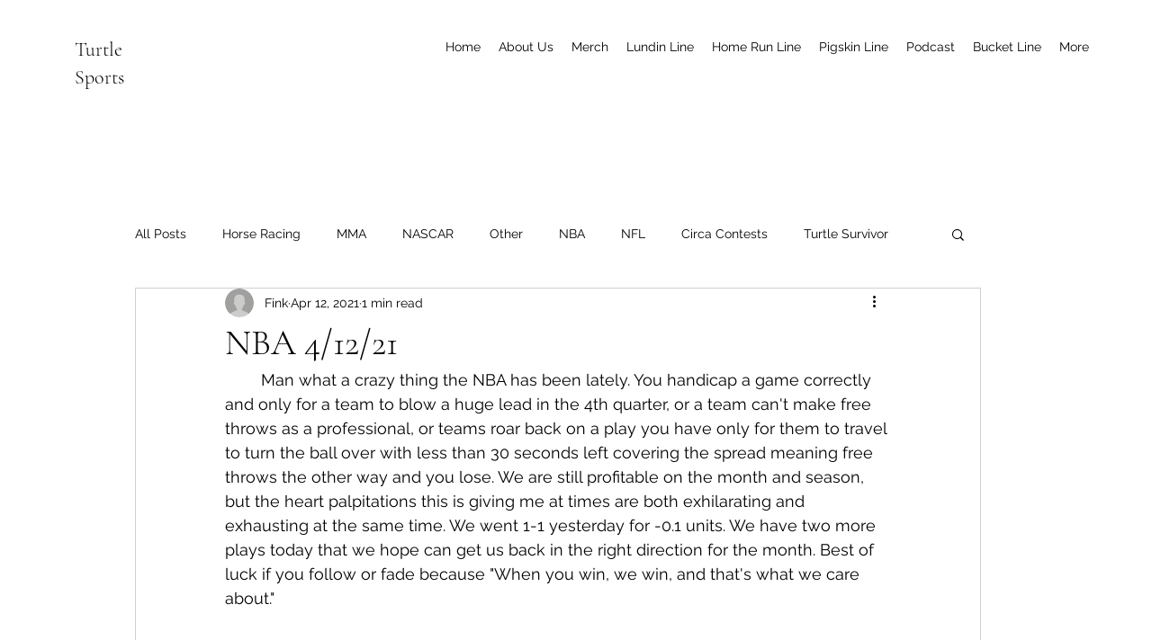

--- FILE ---
content_type: text/html; charset=utf-8
request_url: https://www.google.com/recaptcha/api2/aframe
body_size: 265
content:
<!DOCTYPE HTML><html><head><meta http-equiv="content-type" content="text/html; charset=UTF-8"></head><body><script nonce="ytglyI8arX5huO4hAh9h4Q">/** Anti-fraud and anti-abuse applications only. See google.com/recaptcha */ try{var clients={'sodar':'https://pagead2.googlesyndication.com/pagead/sodar?'};window.addEventListener("message",function(a){try{if(a.source===window.parent){var b=JSON.parse(a.data);var c=clients[b['id']];if(c){var d=document.createElement('img');d.src=c+b['params']+'&rc='+(localStorage.getItem("rc::a")?sessionStorage.getItem("rc::b"):"");window.document.body.appendChild(d);sessionStorage.setItem("rc::e",parseInt(sessionStorage.getItem("rc::e")||0)+1);localStorage.setItem("rc::h",'1769026582969');}}}catch(b){}});window.parent.postMessage("_grecaptcha_ready", "*");}catch(b){}</script></body></html>